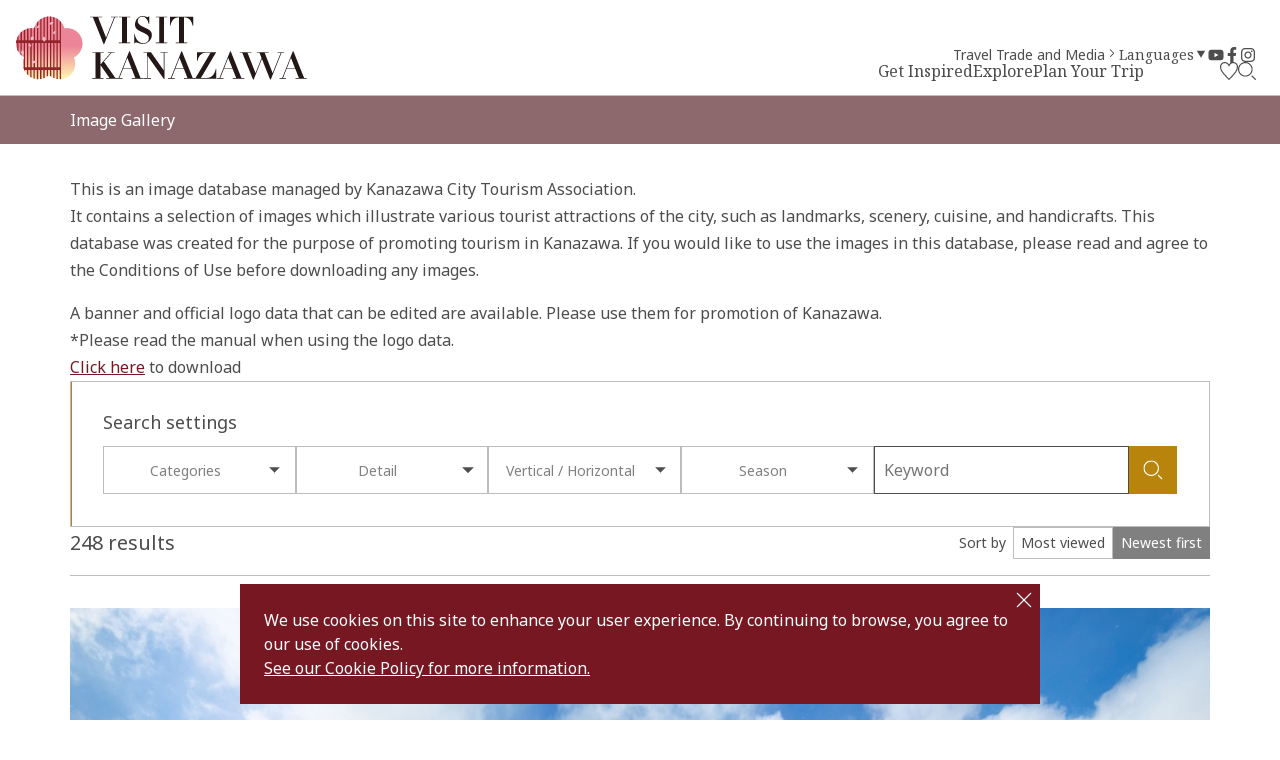

--- FILE ---
content_type: text/html; charset=UTF-8
request_url: https://visitkanazawa.jp/en/image-gallery/index_1__2.html
body_size: 5869
content:
<!DOCTYPE html>
<html prefix="og: http://ogp.me/ns#" lang="en"><!-- InstanceBegin template="/Templates/base-en.dwt" codeOutsideHTMLIsLocked="false" -->
<head>
<!-- Google Tag Manager -->
<script>(function(w,d,s,l,i){w[l]=w[l]||[];w[l].push({'gtm.start':
new Date().getTime(),event:'gtm.js'});var f=d.getElementsByTagName(s)[0],
j=d.createElement(s),dl=l!='dataLayer'?'&l='+l:'';j.async=true;j.src=
'https://www.googletagmanager.com/gtm.js?id='+i+dl;f.parentNode.insertBefore(j,f);
})(window,document,'script','dataLayer','GTM-PW38C5R');</script>
<!-- End Google Tag Manager -->
<meta charset="utf-8">
<meta name="viewport" content="width=device-width, initial-scale=1.0">
<meta name="format-detection" content="telephone=no">
<!-- InstanceBeginEditable name="doctitle" -->
<title>Image Gallery | VISIT KANAZAWA, JAPAN - Official Travel Guide</title>
<!-- InstanceEndEditable -->
<link rel="canonical" href="https://visitkanazawa.jp/en/image-gallery/index_1__2.html">
<meta name="description" content="This is an photo database. It contains a selection of images which illustrate various tourist attractions of the city, such as landmarks, scenery, cuisine, and handicrafts.">
<meta name="author" content="Kanazawa City Tourism Association">
<meta name="theme-color" content="#771722">
<meta property="og:locale" content="en_US">
<meta property="og:site_name" content="VISIT KANAZAWA, JAPAN - Official Travel Guide">
<meta property="og:url" content="https://visitkanazawa.jp/en/image-gallery/index_1__2.html">
<meta property="og:type" content="article">
<meta property="og:image" content="https://visitkanazawa.jp/common/images/ogImg.png">
<meta name="apple-mobile-web-app-title" content="VISIT KANAZAWA">
<link rel="apple-touch-icon" href="https://visitkanazawa.jp/common/images/touchIcon.png">
<link rel="icon" href="https://visitkanazawa.jp/common/images/favicon.svg">
<meta name="twitter:card" content="summary_large_image">
<link rel="preconnect" href="https://fonts.gstatic.com">
<link rel="preload" href="https://fonts.googleapis.com/css2?family=Noto+Sans:wght@400;500;600;700&family=Noto+Serif:wght@400;700&display=swap" as="style">
<link rel="stylesheet" href="https://fonts.googleapis.com/css2?family=Noto+Sans:wght@400;500;600;700&family=Noto+Serif:wght@400;700&display=swap" media="print" onload="this.media='all'">
<link rel="stylesheet" href="/common/css/destyle.css">
<link rel="stylesheet" href="/common/css/default.css">
<link rel="stylesheet" href="/common/css/base.css">
<!-- InstanceBeginEditable name="head" -->
<link rel="stylesheet" href="/css/commonSearch.css">
<!-- InstanceEndEditable -->
</head>
<body id="body" class="do scrollTop">
<!-- Google Tag Manager (noscript) -->
<noscript><iframe src="https://www.googletagmanager.com/ns.html?id=GTM-PW38C5R"
height="0" width="0" style="display:none;visibility:hidden"></iframe></noscript>
<!-- End Google Tag Manager (noscript) -->
<div id="wrapper">
<header id="header">
	<h1 id="siteName"><a href="/en/index.html" title="VISIT KANAZAWA">VISIT KANAZAWA, JAPAN - Official Travel Guide</a></h1>
	<div id="hTool">
		<div id="hToolFavorite">
			<a href="/en/favorite/index.html" title="Favorite">Favorite</a>
		</div>
		<div id="hToolSearch">
			<form>
				<input type="text">
				<button type="search">search</button>
			</form>
		</div>
	</div>
	<button id="navButton" aria-label="menu">menu</button>
</header>
<nav id="nav">
	<div id="navGlobal">
		<ul>
			<li>
				<a href="#">Get Inspired</a>
				<ul>
					<li><a href="/en/trip-ideas/index.html">Trip Ideas</a></li>
					<li><a href="/en/kanazawa-101/index.html">Kanazawa 101</a></li>
					<li><a href="/en/itineraries/index.html">Itineraries</a></li>
				</ul>
			</li>
			<li>
				<a href="#">Explore</a>
				<ul>
					<li><a href="/en/attractions/index.html">Attractions</a></li>
					<li><a href="/en/activities/index.html">Activities</a></li>
					<li><a href="/en/restaurants/index.html">Restaurants</a></li>
					<li><a href="/en/shops/index.html">Shops</a></li>
					<li><a href="/en/accommodations/index.html">Accommodations</a></li>
					<li><a href="/en/event/index.html">Events</a></li>
					<li><a href="/en/spot/index.html">See All</a></li>
				</ul>
			</li>
			<li>
				<a href="#">Plan Your Trip</a>
				<ul>
					<li><a href="/en/know-before-you-go/index.html">Know Before You Go</a></li>
					<li><a href="/en/getting-to-kanazawa">Getting to Kanazawa</a></li>
					<li><a href="/en/getting-around-kanazawa">Getting around Kanazawa</a></li>
					<li><a href="/en/tourist-center/index.html">Travel Tips</a></li>
					<li><a href="/en/guides/index.html">Guides</a></li>
					<li><a href="/en/faq">FAQ</a></li>
				</ul>
			</li>
		</ul>
	</div>
	<div id="navExtra">
		<ul>
			<li><a href="/en/travel-trade-media/index.html">Travel Trade and Media</a></li>
		</ul>
	</div>
	<div id="navLanguage">
		<dl>
			<dt>Languages</dt>
			<dd><a href="https://www.kanazawa-kankoukyoukai.or.jp/" target="_blank">日本語</a></dd>
			<dd><a href="/en/">English</a></dd>
			<dd><a href="/fr/">Français</a></dd>
			<dd><a href="/es/">Español</a></dd>
			<dd><a href="/it/">Italiano</a></dd>
			<dd><a href="/tw/">中文繁体</a></dd>
			<dd><a href="/cn/">中文簡体</a></dd>
			<dd><a href="/kr/">한국어</a></dd>
			<dd><a href="/th/">ภาษาไทย</a></dd>
		</dl>
	</div>
	<div id="navSns">
		<ul>
			<li><a href="https://www.youtube.com/channel/UCGV7w1oEnnO171_90S4YFIg" title="YouTube" target="_blank">YouTube</a></li>
			<li><a href="https://www.facebook.com/visitkanazawaofficial/" title="Facebook" target="_blank">Facebook</a></li>
			<li><a href="https://www.instagram.com/kanazawa_kankou/" title="Instagram" target="_blank">Instagram</a></li>
		</ul>
	</div>
</nav>
<div id="pagePath">
	<div class="wrap">
		<ul>
			<li><a href="/en/index.html">Home</a></li>
			<!-- InstanceBeginEditable name="pagePath" -->
			<li>Image Gallery</li>
			<!-- InstanceEndEditable -->
		</ul>
	</div>
</div>
<main id="main">
<!-- InstanceBeginEditable name="main" -->
	<article id="photo">
		<div id="subject">
			<div class="wrap">
				<h2>Image Gallery</h2>
			</div>
		</div>
		<div id="lead">
			<div class="wrap">
				<div>
					<p>
						This is an image database managed by Kanazawa City Tourism Association.<br>
						It contains a selection of images which illustrate various tourist attractions of the city, such as landmarks, scenery, cuisine, and handicrafts. This database was created for the purpose of promoting tourism in Kanazawa. If you would like to use the images in this database, please read and agree to the Conditions of Use before downloading any images.
					</p>
					<p>
						A banner and official logo data that can be edited are available. Please use them for promotion of Kanazawa.<br>
						*Please read the manual when using the logo data.<br>
						<a href="../terms/index.html#to_links">Click here</a> to download
					</p>
				</div>
			</div>
		</div>
	</article>
	<article id="search">
		<div class="wrap">
			<h2>Search settings</h2>
			<div id="searchMenu">
				<nav id="searchType">
					<ul>
						<li><a>Categories</a></li>
						<li><a>Detail</a></li>
						<li><a>Vertical / Horizontal</a></li>
						<li><a>Season</a></li>
						<li><input type="text" id="searchKeyword" value="" placeholder="Keyword"><button type="submit" class="doSearch">Search</button></li>
					</ul>
				</nav>
				<div id="searchSelect">
					<section id="searchCategory">
						<h3>Categories</h3>
						<div>
							<ul>
								<li><input type="checkbox" id="cat1" value="1"  class="searchCategory"><label for="cat1">Nature・Scenery・Streets</label></li>
								<li><input type="checkbox" id="cat2" value="2" checked class="searchCategory"><label for="cat2">Tourists facilities</label></li>
								<li><input type="checkbox" id="cat3" value="3"  class="searchCategory"><label for="cat3">Temples・Shirnes</label></li>
								<li><input type="checkbox" id="cat4" value="4"  class="searchCategory"><label for="cat4">Night view</label></li>
								<li><input type="checkbox" id="cat5" value="5"  class="searchCategory"><label for="cat5">Events</label></li>
								<li><input type="checkbox" id="cat6" value="6"  class="searchCategory"><label for="cat6">Traditional crafts&culture</label></li>
								<li><input type="checkbox" id="cat7" value="7"  class="searchCategory"><label for="cat7">Cuisine</label></li>
								<li><input type="checkbox" id="cat8" value="8"  class="searchCategory"><label for="cat8">Other</label></li>
							</ul>
						</div>
						<div>
							<button type="submit" class="doSearch">Search</button>
							<button type="submit" class="doClear">Clear all</button>
						</div>
					</section>
					<section id="searchCondition">
						<h3>Detail</h3>
						<div>
							<ul>
								<li><input type="checkbox" id="cnd1" value="1"  class="searchCondition"><label for="cnd1">Higashi Chaya District</label></li>
								<li><input type="checkbox" id="cnd2" value="2"  class="searchCondition"><label for="cnd2">Kazue-machi Chaya District</label></li>
								<li><input type="checkbox" id="cnd3" value="3"  class="searchCondition"><label for="cnd3">Nishi Chaya District</label></li>
								<li><input type="checkbox" id="cnd4" value="4"  class="searchCondition"><label for="cnd4">Naga-machi Buke Yashiki District</label></li>
								<li><input type="checkbox" id="cnd5" value="5"  class="searchCondition"><label for="cnd5">Asanogawa River・Saigawa River</label></li>
								<li><input type="checkbox" id="cnd6" value="6"  class="searchCondition"><label for="cnd6">Ono Area</label></li>
								<li><input type="checkbox" id="cnd7" value="7"  class="searchCondition"><label for="cnd7">Kanazawa Station</label></li>
								<li><input type="checkbox" id="cnd8" value="8"  class="searchCondition"><label for="cnd8">21st Century Museum of Contemporary Art, Kanazawa</label></li>
								<li><input type="checkbox" id="cnd9" value="9"  class="searchCondition"><label for="cnd9">Kanazawa Castle Park</label></li>
								<li><input type="checkbox" id="cnd10" value="10"  class="searchCondition"><label for="cnd10">Kenrokuen Garden</label></li>
								<li><input type="checkbox" id="cnd11" value="11"  class="searchCondition"><label for="cnd11">Yuwaku Hot Spring</label></li>
							</ul>
						</div>
						<div>
							<button type="submit" class="doSearch">Search</button>
							<button type="submit" class="doClear">Clear all</button>
						</div>
					</section>
					<section id="searchDirection">
						<h3>Vertical / Horizontal</h3>
						<div>
							<ul>
								<li><input type="radio" id="pdr1" value="1"  class="searchDirection" name="itemSearchDirection"><label for="pdr1">Vertical</label></li>
								<li><input type="radio" id="pdr2" value="2"  class="searchDirection" name="itemSearchDirection"><label for="pdr2">Horizontal</label></li>
							</ul>
						</div>
						<div>
							<button type="submit" class="doSearch">Search</button>
							<button type="submit" class="doClear">Clear all</button>
						</div>
					</section>
					<section id="searchSeason">
						<h3>Season</h3>
						<div>
							<ul>
								<li><input type="checkbox" id="psn1" value="1"  class="searchSeason"><label for="psn1">Spring</label></li>
								<li><input type="checkbox" id="psn2" value="2"  class="searchSeason"><label for="psn2">Summer</label></li>
								<li><input type="checkbox" id="psn3" value="3"  class="searchSeason"><label for="psn3">Autumn</label></li>
								<li><input type="checkbox" id="psn4" value="4"  class="searchSeason"><label for="psn4">Winter</label></li>
							</ul>
						</div>
						<div>
							<button type="submit" class="doSearch">Search</button>
							<button type="submit" class="doClear">Clear all</button>
						</div>
					</section>
				</div>
			</div>
			
		</div>
	</article>
	<article id="result">
		<div class="wrap">
			<h2>Search result</h2>
			<div id="resultSearch">
				<div id="resultCount">248 results</div>
				<div id="resultSort">
					<dl>
						<dt>Sort by</dt>
						
						<dd class="" data-id="1">Most viewed</dd>
						<dd class="select" data-id="0">Newest first</dd>
						
					</dl>
				</div>
			</div>
			<div id="resultList">
				
				<div class="photoList">
					<dl>
						<dt>National Crafts Museum</dt>
						<dd>
							<img src="/lsc/upfile/photo/0000/0779/779_1_m.jpg" 
							srcset="/lsc/upfile/photo/0000/0779/779_1_s.jpg 767w,
									/lsc/upfile/photo/0000/0779/779_1_m.jpg 991w,
									/lsc/upfile/photo/0000/0779/779_1_l.jpg"
							 class="thumb" alt="National Crafts Museum" width="100" height="100">
						</dd>
						<dd><a href="detail_779.html">more</a></dd>
					</dl>
					<dl>
						<dt>D. T. Suzuki Museum</dt>
						<dd>
							<img src="/lsc/upfile/photo/0000/0774/774_1_m.jpg" 
							srcset="/lsc/upfile/photo/0000/0774/774_1_s.jpg 767w,
									/lsc/upfile/photo/0000/0774/774_1_m.jpg 991w,
									/lsc/upfile/photo/0000/0774/774_1_l.jpg"
							 class="thumb" alt="D. T. Suzuki Museum" width="100" height="100">
						</dd>
						<dd><a href="detail_774.html">more</a></dd>
					</dl>
					<dl>
						<dt>D. T. Suzuki Museum</dt>
						<dd>
							<img src="/lsc/upfile/photo/0000/0775/775_1_m.jpg" 
							srcset="/lsc/upfile/photo/0000/0775/775_1_s.jpg 767w,
									/lsc/upfile/photo/0000/0775/775_1_m.jpg 991w,
									/lsc/upfile/photo/0000/0775/775_1_l.jpg"
							 class="thumb" alt="D. T. Suzuki Museum" width="100" height="100">
						</dd>
						<dd><a href="detail_775.html">more</a></dd>
					</dl>
					<dl>
						<dt>D. T. Suzuki Museum</dt>
						<dd>
							<img src="/lsc/upfile/photo/0000/0776/776_1_m.jpg" 
							srcset="/lsc/upfile/photo/0000/0776/776_1_s.jpg 767w,
									/lsc/upfile/photo/0000/0776/776_1_m.jpg 991w,
									/lsc/upfile/photo/0000/0776/776_1_l.jpg"
							 class="thumb" alt="D. T. Suzuki Museum" width="100" height="100">
						</dd>
						<dd><a href="detail_776.html">more</a></dd>
					</dl>
					<dl>
						<dt>KANAZAWA PORT CRUISE TERMINAL</dt>
						<dd>
							<img src="/lsc/upfile/photo/0000/0571/571_1_m.jpg" 
							srcset="/lsc/upfile/photo/0000/0571/571_1_s.jpg 767w,
									/lsc/upfile/photo/0000/0571/571_1_m.jpg 991w,
									/lsc/upfile/photo/0000/0571/571_1_l.jpg"
							 class="thumb" alt="KANAZAWA PORT CRUISE TERMINAL" width="100" height="100">
						</dd>
						<dd><a href="detail_571.html">more</a></dd>
					</dl>
					<dl>
						<dt>National Crafts Museum</dt>
						<dd>
							<img src="/lsc/upfile/photo/0000/0778/778_1_m.jpg" 
							srcset="/lsc/upfile/photo/0000/0778/778_1_s.jpg 767w,
									/lsc/upfile/photo/0000/0778/778_1_m.jpg 991w,
									/lsc/upfile/photo/0000/0778/778_1_l.jpg"
							 class="thumb" alt="National Crafts Museum" width="100" height="100">
						</dd>
						<dd><a href="detail_778.html">more</a></dd>
					</dl>
					<dl>
						<dt>National Crafts Museum</dt>
						<dd>
							<img src="/lsc/upfile/photo/0000/0777/777_1_m.jpg" 
							srcset="/lsc/upfile/photo/0000/0777/777_1_s.jpg 767w,
									/lsc/upfile/photo/0000/0777/777_1_m.jpg 991w,
									/lsc/upfile/photo/0000/0777/777_1_l.jpg"
							 class="thumb" alt="National Crafts Museum" width="100" height="100">
						</dd>
						<dd><a href="detail_777.html">more</a></dd>
					</dl>
					<dl>
						<dt>Kenrokuen Garden</dt>
						<dd>
							<img src="/lsc/upfile/photo/0000/0773/773_1_m.jpg" 
							srcset="/lsc/upfile/photo/0000/0773/773_1_s.jpg 767w,
									/lsc/upfile/photo/0000/0773/773_1_m.jpg 991w,
									/lsc/upfile/photo/0000/0773/773_1_l.jpg"
							 class="thumb" alt="Kenrokuen Garden" width="100" height="100">
						</dd>
						<dd><a href="detail_773.html">more</a></dd>
					</dl>
					<dl>
						<dt>Kenrokuen Garden</dt>
						<dd>
							<img src="/lsc/upfile/photo/0000/0772/772_1_m.jpg" 
							srcset="/lsc/upfile/photo/0000/0772/772_1_s.jpg 767w,
									/lsc/upfile/photo/0000/0772/772_1_m.jpg 991w,
									/lsc/upfile/photo/0000/0772/772_1_l.jpg"
							 class="thumb" alt="Kenrokuen Garden" width="100" height="100">
						</dd>
						<dd><a href="detail_772.html">more</a></dd>
					</dl>
					<dl>
						<dt>Kenrokuen Garden</dt>
						<dd>
							<img src="/lsc/upfile/photo/0000/0771/771_1_m.jpg" 
							srcset="/lsc/upfile/photo/0000/0771/771_1_s.jpg 767w,
									/lsc/upfile/photo/0000/0771/771_1_m.jpg 991w,
									/lsc/upfile/photo/0000/0771/771_1_l.jpg"
							 class="thumb" alt="Kenrokuen Garden" width="100" height="100">
						</dd>
						<dd><a href="detail_771.html">more</a></dd>
					</dl>
					<dl>
						<dt>Kenrokuen Garden</dt>
						<dd>
							<img src="/lsc/upfile/photo/0000/0770/770_1_m.jpg" 
							srcset="/lsc/upfile/photo/0000/0770/770_1_s.jpg 767w,
									/lsc/upfile/photo/0000/0770/770_1_m.jpg 991w,
									/lsc/upfile/photo/0000/0770/770_1_l.jpg"
							 class="thumb" alt="Kenrokuen Garden" width="100" height="100">
						</dd>
						<dd><a href="detail_770.html">more</a></dd>
					</dl>
					<dl>
						<dt>Kenrokuen Garden</dt>
						<dd>
							<img src="/lsc/upfile/photo/0000/0769/769_1_m.jpg" 
							srcset="/lsc/upfile/photo/0000/0769/769_1_s.jpg 767w,
									/lsc/upfile/photo/0000/0769/769_1_m.jpg 991w,
									/lsc/upfile/photo/0000/0769/769_1_l.jpg"
							 class="thumb" alt="Kenrokuen Garden" width="100" height="100">
						</dd>
						<dd><a href="detail_769.html">more</a></dd>
					</dl>
					<dl>
						<dt>Kenrokuen Garden</dt>
						<dd>
							<img src="/lsc/upfile/photo/0000/0768/768_1_m.jpg" 
							srcset="/lsc/upfile/photo/0000/0768/768_1_s.jpg 767w,
									/lsc/upfile/photo/0000/0768/768_1_m.jpg 991w,
									/lsc/upfile/photo/0000/0768/768_1_l.jpg"
							 class="thumb" alt="Kenrokuen Garden" width="100" height="100">
						</dd>
						<dd><a href="detail_768.html">more</a></dd>
					</dl>
					<dl>
						<dt>Kenrokuen Garden</dt>
						<dd>
							<img src="/lsc/upfile/photo/0000/0767/767_1_m.jpg" 
							srcset="/lsc/upfile/photo/0000/0767/767_1_s.jpg 767w,
									/lsc/upfile/photo/0000/0767/767_1_m.jpg 991w,
									/lsc/upfile/photo/0000/0767/767_1_l.jpg"
							 class="thumb" alt="Kenrokuen Garden" width="100" height="100">
						</dd>
						<dd><a href="detail_767.html">more</a></dd>
					</dl>
					<dl>
						<dt>Kenrokuen Garden</dt>
						<dd>
							<img src="/lsc/upfile/photo/0000/0766/766_1_m.jpg" 
							srcset="/lsc/upfile/photo/0000/0766/766_1_s.jpg 767w,
									/lsc/upfile/photo/0000/0766/766_1_m.jpg 991w,
									/lsc/upfile/photo/0000/0766/766_1_l.jpg"
							 class="thumb" alt="Kenrokuen Garden" width="100" height="100">
						</dd>
						<dd><a href="detail_766.html">more</a></dd>
					</dl>
					<dl>
						<dt>Kenrokuen Garden</dt>
						<dd>
							<img src="/lsc/upfile/photo/0000/0765/765_1_m.jpg" 
							srcset="/lsc/upfile/photo/0000/0765/765_1_s.jpg 767w,
									/lsc/upfile/photo/0000/0765/765_1_m.jpg 991w,
									/lsc/upfile/photo/0000/0765/765_1_l.jpg"
							 class="thumb" alt="Kenrokuen Garden" width="100" height="100">
						</dd>
						<dd><a href="detail_765.html">more</a></dd>
					</dl>
					<dl>
						<dt>Kenrokuen Garden</dt>
						<dd>
							<img src="/lsc/upfile/photo/0000/0764/764_1_m.jpg" 
							srcset="/lsc/upfile/photo/0000/0764/764_1_s.jpg 767w,
									/lsc/upfile/photo/0000/0764/764_1_m.jpg 991w,
									/lsc/upfile/photo/0000/0764/764_1_l.jpg"
							 class="thumb" alt="Kenrokuen Garden" width="100" height="100">
						</dd>
						<dd><a href="detail_764.html">more</a></dd>
					</dl>
					<dl>
						<dt>Kenrokuen Garden</dt>
						<dd>
							<img src="/lsc/upfile/photo/0000/0763/763_1_m.jpg" 
							srcset="/lsc/upfile/photo/0000/0763/763_1_s.jpg 767w,
									/lsc/upfile/photo/0000/0763/763_1_m.jpg 991w,
									/lsc/upfile/photo/0000/0763/763_1_l.jpg"
							 class="thumb" alt="Kenrokuen Garden" width="100" height="100">
						</dd>
						<dd><a href="detail_763.html">more</a></dd>
					</dl>
					<dl>
						<dt>Kenrokuen Garden</dt>
						<dd>
							<img src="/lsc/upfile/photo/0000/0762/762_1_m.jpg" 
							srcset="/lsc/upfile/photo/0000/0762/762_1_s.jpg 767w,
									/lsc/upfile/photo/0000/0762/762_1_m.jpg 991w,
									/lsc/upfile/photo/0000/0762/762_1_l.jpg"
							 class="thumb" alt="Kenrokuen Garden" width="100" height="100">
						</dd>
						<dd><a href="detail_762.html">more</a></dd>
					</dl>
					<dl>
						<dt>Kenrokuen Garden</dt>
						<dd>
							<img src="/lsc/upfile/photo/0000/0761/761_1_m.jpg" 
							srcset="/lsc/upfile/photo/0000/0761/761_1_s.jpg 767w,
									/lsc/upfile/photo/0000/0761/761_1_m.jpg 991w,
									/lsc/upfile/photo/0000/0761/761_1_l.jpg"
							 class="thumb" alt="Kenrokuen Garden" width="100" height="100">
						</dd>
						<dd><a href="detail_761.html">more</a></dd>
					</dl>
					<dl>
						<dt>Kanazawa Castle Park</dt>
						<dd>
							<img src="/lsc/upfile/photo/0000/0730/730_1_m.jpg" 
							srcset="/lsc/upfile/photo/0000/0730/730_1_s.jpg 767w,
									/lsc/upfile/photo/0000/0730/730_1_m.jpg 991w,
									/lsc/upfile/photo/0000/0730/730_1_l.jpg"
							 class="thumb" alt="Kanazawa Castle Park" width="100" height="100">
						</dd>
						<dd><a href="detail_730.html">more</a></dd>
					</dl>
					<dl>
						<dt>Kanazawa Castle Park</dt>
						<dd>
							<img src="/lsc/upfile/photo/0000/0732/732_1_m.jpg" 
							srcset="/lsc/upfile/photo/0000/0732/732_1_s.jpg 767w,
									/lsc/upfile/photo/0000/0732/732_1_m.jpg 991w,
									/lsc/upfile/photo/0000/0732/732_1_l.jpg"
							 class="thumb" alt="Kanazawa Castle Park" width="100" height="100">
						</dd>
						<dd><a href="detail_732.html">more</a></dd>
					</dl>
					<dl>
						<dt>Kanazawa Castle Park</dt>
						<dd>
							<img src="/lsc/upfile/photo/0000/0724/724_1_m.jpg" 
							srcset="/lsc/upfile/photo/0000/0724/724_1_s.jpg 767w,
									/lsc/upfile/photo/0000/0724/724_1_m.jpg 991w,
									/lsc/upfile/photo/0000/0724/724_1_l.jpg"
							 class="thumb" alt="Kanazawa Castle Park" width="100" height="100">
						</dd>
						<dd><a href="detail_724.html">more</a></dd>
					</dl>
					<dl>
						<dt>Kanazawa Castle Park</dt>
						<dd>
							<img src="/lsc/upfile/photo/0000/0723/723_1_m.jpg" 
							srcset="/lsc/upfile/photo/0000/0723/723_1_s.jpg 767w,
									/lsc/upfile/photo/0000/0723/723_1_m.jpg 991w,
									/lsc/upfile/photo/0000/0723/723_1_l.jpg"
							 class="thumb" alt="Kanazawa Castle Park" width="100" height="100">
						</dd>
						<dd><a href="detail_723.html">more</a></dd>
					</dl>
					<dl>
						<dt>Kanazawa Castle Park</dt>
						<dd>
							<img src="/lsc/upfile/photo/0000/0722/722_1_m.jpg" 
							srcset="/lsc/upfile/photo/0000/0722/722_1_s.jpg 767w,
									/lsc/upfile/photo/0000/0722/722_1_m.jpg 991w,
									/lsc/upfile/photo/0000/0722/722_1_l.jpg"
							 class="thumb" alt="Kanazawa Castle Park" width="100" height="100">
						</dd>
						<dd><a href="detail_722.html">more</a></dd>
					</dl>
					<dl>
						<dt>Kenrokuen Garden</dt>
						<dd>
							<img src="/lsc/upfile/photo/0000/0721/721_1_m.jpg" 
							srcset="/lsc/upfile/photo/0000/0721/721_1_s.jpg 767w,
									/lsc/upfile/photo/0000/0721/721_1_m.jpg 991w,
									/lsc/upfile/photo/0000/0721/721_1_l.jpg"
							 class="thumb" alt="Kenrokuen Garden" width="100" height="100">
						</dd>
						<dd><a href="detail_721.html">more</a></dd>
					</dl>
					<dl>
						<dt>Kenrokuen Garden</dt>
						<dd>
							<img src="/lsc/upfile/photo/0000/0719/719_1_m.jpg" 
							srcset="/lsc/upfile/photo/0000/0719/719_1_s.jpg 767w,
									/lsc/upfile/photo/0000/0719/719_1_m.jpg 991w,
									/lsc/upfile/photo/0000/0719/719_1_l.jpg"
							 class="thumb" alt="Kenrokuen Garden" width="100" height="100">
						</dd>
						<dd><a href="detail_719.html">more</a></dd>
					</dl>
					<dl>
						<dt>Kenrokuen Garden</dt>
						<dd>
							<img src="/lsc/upfile/photo/0000/0718/718_1_m.jpg" 
							srcset="/lsc/upfile/photo/0000/0718/718_1_s.jpg 767w,
									/lsc/upfile/photo/0000/0718/718_1_m.jpg 991w,
									/lsc/upfile/photo/0000/0718/718_1_l.jpg"
							 class="thumb" alt="Kenrokuen Garden" width="100" height="100">
						</dd>
						<dd><a href="detail_718.html">more</a></dd>
					</dl>
					<dl>
						<dt>Kenrokuen Garden</dt>
						<dd>
							<img src="/lsc/upfile/photo/0000/0717/717_1_m.jpg" 
							srcset="/lsc/upfile/photo/0000/0717/717_1_s.jpg 767w,
									/lsc/upfile/photo/0000/0717/717_1_m.jpg 991w,
									/lsc/upfile/photo/0000/0717/717_1_l.jpg"
							 class="thumb" alt="Kenrokuen Garden" width="100" height="100">
						</dd>
						<dd><a href="detail_717.html">more</a></dd>
					</dl>
					<dl>
						<dt>Kenrokuen Garden</dt>
						<dd>
							<img src="/lsc/upfile/photo/0000/0720/720_1_m.jpg" 
							srcset="/lsc/upfile/photo/0000/0720/720_1_s.jpg 767w,
									/lsc/upfile/photo/0000/0720/720_1_m.jpg 991w,
									/lsc/upfile/photo/0000/0720/720_1_l.jpg"
							 class="thumb" alt="Kenrokuen Garden" width="100" height="100">
						</dd>
						<dd><a href="detail_720.html">more</a></dd>
					</dl>
					<dl>
						<dt>Kanazawa Castle Park</dt>
						<dd>
							<img src="/lsc/upfile/photo/0000/0714/714_1_m.jpg" 
							srcset="/lsc/upfile/photo/0000/0714/714_1_s.jpg 767w,
									/lsc/upfile/photo/0000/0714/714_1_m.jpg 991w,
									/lsc/upfile/photo/0000/0714/714_1_l.jpg"
							 class="thumb" alt="Kanazawa Castle Park" width="100" height="100">
						</dd>
						<dd><a href="detail_714.html">more</a></dd>
					</dl>
					<dl>
						<dt>Kenrokuen Garden</dt>
						<dd>
							<img src="/lsc/upfile/photo/0000/0713/713_1_m.jpg" 
							srcset="/lsc/upfile/photo/0000/0713/713_1_s.jpg 767w,
									/lsc/upfile/photo/0000/0713/713_1_m.jpg 991w,
									/lsc/upfile/photo/0000/0713/713_1_l.jpg"
							 class="thumb" alt="Kenrokuen Garden" width="100" height="100">
						</dd>
						<dd><a href="detail_713.html">more</a></dd>
					</dl>
					<dl>
						<dt>Kenrokuen Garden</dt>
						<dd>
							<img src="/lsc/upfile/photo/0000/0712/712_1_m.jpg" 
							srcset="/lsc/upfile/photo/0000/0712/712_1_s.jpg 767w,
									/lsc/upfile/photo/0000/0712/712_1_m.jpg 991w,
									/lsc/upfile/photo/0000/0712/712_1_l.jpg"
							 class="thumb" alt="Kenrokuen Garden" width="100" height="100">
						</dd>
						<dd><a href="detail_712.html">more</a></dd>
					</dl>
					<dl>
						<dt>Kenrokuen Garden</dt>
						<dd>
							<img src="/lsc/upfile/photo/0000/0711/711_1_m.jpg" 
							srcset="/lsc/upfile/photo/0000/0711/711_1_s.jpg 767w,
									/lsc/upfile/photo/0000/0711/711_1_m.jpg 991w,
									/lsc/upfile/photo/0000/0711/711_1_l.jpg"
							 class="thumb" alt="Kenrokuen Garden" width="100" height="100">
						</dd>
						<dd><a href="detail_711.html">more</a></dd>
					</dl>
					<dl>
						<dt>Kenrokuen Garden</dt>
						<dd>
							<img src="/lsc/upfile/photo/0000/0710/710_1_m.jpg" 
							srcset="/lsc/upfile/photo/0000/0710/710_1_s.jpg 767w,
									/lsc/upfile/photo/0000/0710/710_1_m.jpg 991w,
									/lsc/upfile/photo/0000/0710/710_1_l.jpg"
							 class="thumb" alt="Kenrokuen Garden" width="100" height="100">
						</dd>
						<dd><a href="detail_710.html">more</a></dd>
					</dl>
					<dl>
						<dt>Kenrokuen Garden</dt>
						<dd>
							<img src="/lsc/upfile/photo/0000/0709/709_1_m.jpg" 
							srcset="/lsc/upfile/photo/0000/0709/709_1_s.jpg 767w,
									/lsc/upfile/photo/0000/0709/709_1_m.jpg 991w,
									/lsc/upfile/photo/0000/0709/709_1_l.jpg"
							 class="thumb" alt="Kenrokuen Garden" width="100" height="100">
						</dd>
						<dd><a href="detail_709.html">more</a></dd>
					</dl>
					<dl>
						<dt>Kenrokuen Garden</dt>
						<dd>
							<img src="/lsc/upfile/photo/0000/0708/708_1_m.jpg" 
							srcset="/lsc/upfile/photo/0000/0708/708_1_s.jpg 767w,
									/lsc/upfile/photo/0000/0708/708_1_m.jpg 991w,
									/lsc/upfile/photo/0000/0708/708_1_l.jpg"
							 class="thumb" alt="Kenrokuen Garden" width="100" height="100">
						</dd>
						<dd><a href="detail_708.html">more</a></dd>
					</dl>
					<dl>
						<dt>Kenrokuen Garden</dt>
						<dd>
							<img src="/lsc/upfile/photo/0000/0707/707_1_m.jpg" 
							srcset="/lsc/upfile/photo/0000/0707/707_1_s.jpg 767w,
									/lsc/upfile/photo/0000/0707/707_1_m.jpg 991w,
									/lsc/upfile/photo/0000/0707/707_1_l.jpg"
							 class="thumb" alt="Kenrokuen Garden" width="100" height="100">
						</dd>
						<dd><a href="detail_707.html">more</a></dd>
					</dl>
					<dl>
						<dt>Kenrokuen Garden</dt>
						<dd>
							<img src="/lsc/upfile/photo/0000/0706/706_1_m.jpg" 
							srcset="/lsc/upfile/photo/0000/0706/706_1_s.jpg 767w,
									/lsc/upfile/photo/0000/0706/706_1_m.jpg 991w,
									/lsc/upfile/photo/0000/0706/706_1_l.jpg"
							 class="thumb" alt="Kenrokuen Garden" width="100" height="100">
						</dd>
						<dd><a href="detail_706.html">more</a></dd>
					</dl>
					<dl>
						<dt>Kenrokuen Garden</dt>
						<dd>
							<img src="/lsc/upfile/photo/0000/0705/705_1_m.jpg" 
							srcset="/lsc/upfile/photo/0000/0705/705_1_s.jpg 767w,
									/lsc/upfile/photo/0000/0705/705_1_m.jpg 991w,
									/lsc/upfile/photo/0000/0705/705_1_l.jpg"
							 class="thumb" alt="Kenrokuen Garden" width="100" height="100">
						</dd>
						<dd><a href="detail_705.html">more</a></dd>
					</dl>
				</div>
			</div>
			<nav id="pagenation">
				
				<ol class="pc tb">
					<li><a href="index_1__2_______.html" class="lsc-current-page" title="1～40">1</a></li>
					<li><a href="index_2__2_______.html" class="" title="41～80">2</a></li>
					<li><a href="index_3__2_______.html" class="" title="81～120">3</a></li>
					<li><a href="index_4__2_______.html" class="" title="121～160">4</a></li>
					<li><a href="index_5__2_______.html" class="" title="161～200">5</a></li>
					<li><a href="index_6__2_______.html" class="" title="201～248">6</a></li>
					<li><a href="index_7__2_______.html" class="" title="241～248">7</a></li>
					<li><a href="index_2__2_______.html" title="41～80" rel="next">Next</a></li>
				</ol>
				<ol class="sp">
					<li><a href="index_1__2_______.html" class="lsc-current-page" title="1～40">1</a></li>
					<li><a href="index_2__2_______.html" class="" title="41～80">2</a></li>
					<li><a href="index_3__2_______.html" class="" title="81～120">3</a></li>
					<li><a href="index_4__2_______.html" class="" title="121～160">4</a></li>
					<li><a href="index_5__2_______.html" class="" title="161～200">5</a></li>
					<li><a href="index_2__2_______.html" title="41～80" rel="next">Next</a></li>
				</ol>
			</nav>
		</div>
	</article>
<!-- InstanceEndEditable -->
</main>
<div id="pageTop">
	<a href="#body">To Top</a>
</div>
<footer id="footer">
	<div id="fNav">
		<div class="wrap">
			<div id="fNavGlobal">
				<ul>
					<li><a href="#">Get Inspired</a>
						<ul>
							<li><a href="/en/trip-ideas/index.html">Trip Ideas</a></li>
							<li><a href="/en/kanazawa-101/index.html">Kanazawa 101</a></li>
							<li><a href="/en/itineraries/index.html">Itineraries</a></li>
						</ul>
					</li>
					<li><a href="#">Explore</a>
						<ul>
							<li><a href="/en/attractions/index.html">Attractions</a></li>
							<li><a href="/en/activities/index.html">Activities</a></li>
							<li><a href="/en/restaurants/index.html">Restaurants</a></li>
							<li><a href="/en/shops/index.html">Shops</a></li>
							<li><a href="/en/accommodations/index.html">Accommodations</a></li>
							<li><a href="/en/event/index.html">Events</a></li>
						</ul>
					</li>
					<li><a href="#">Plan Your Trip</a>
						<ul>
							<li><a href="/en/know-before-you-go/index.html">Know Before You Go</a></li>
							<li><a href="/en/getting-to-kanazawa">Getting to Kanazawa</a></li>
							<li><a href="/en/getting-around-kanazawa">Getting around Kanazawa</a></li>
							<li><a href="/en/tourist-center/index.html">Travel Tips</a></li>
							<li><a href="/en/guides/index.html">Guides</a></li>
							<li><a href="/en/faq">FAQ</a></li>
						</ul>
					</li>
					<li><a href="/en/pamphlet/index.html">Brochures</a></li>
					<li><a href="/en/image-gallery/index.html">Image Gallery</a></li>
					<li><a href="/en/travel-trade-media/index.html">Travel Trade and Media</a></li>
					<li><a href="/en/trip-ideas/detail_361.html">Emergency</a></li>
				</ul>
			</div>
			<div id="fNavRelated">
				<ul>
					<li><a href="/en/terms/index.html">Terms of Use</a></li>
					<li><a href="/en/links/index.html">Links</a></li>
					<li><a href="https://www.kanazawa-kankoukyoukai.or.jp/asset/Privacy Policy/Privacy Policy_English" target="_blank">Privacy and Cookie Policy</a></li>
					<li><a href="/en/organization/index.html">About Us</a></li>
					<li><a href="/en/contact/index.html">Contact Us</a></li>
				</ul>
			</div>
		</div>
	</div>
	<div id="copyright">
		<div class="wrap">
			<p>
				&copy;2022 Kanazawa City Tourism Association.
			</p>
			<p>
				The copyright for the Website contents is held by the Association.<br>
				It is forbidden to replicate or reprint the contents of the Website without permission.
			</p>
		</div>
	</div>
</footer>
</div>
<script src="//ajax.googleapis.com/ajax/libs/jquery/3.3.1/jquery.min.js"></script>
<script src="/js/jquery.cookie.js"></script>
<script src="/common/js/default.js"></script>
<script src="/common/js/base.js"></script>
<!-- InstanceBeginEditable name="foot" -->
<script src="/js/commonSearch.js"></script>
<!-- InstanceEndEditable -->
</body>
<!-- InstanceEnd --></html>

--- FILE ---
content_type: text/css
request_url: https://visitkanazawa.jp/css/commonSearch.css
body_size: 3842
content:
/* CSS Document */

article{}
	article:where(:not(#search):not(#result)){
		padding: 0;
		}

#plan{}
	#plan h2{
		display: flex;
		flex-wrap: wrap;
		align-items: baseline;
		justify-content: center;
		grid-gap: 0 0.3em;
		}
	#plan h2 small{
		font-size: 0.6em;
		}

#gourmet{}
	#gourmet aside{
		margin-top: var(--space);
		}
	#gourmet aside img{
		width: 100%;
		height: auto;
		}

#photo{}
	#photo #lead{}
		#photo #lead p+p{
			margin-top: 1em;
			}
		#photo #lead a{
			text-decoration: underline;
			}

#lead{
	margin-top: 2em;
	}

#search{}
	#search h2{
		font-size: 1.125em;
		}
	#search .doSearch{
		background: var(--point-color);
		}
	#search .wrap{
		position: relative;
		border: 1px solid #BDBDBD;
		}
	#search .wrap:before{
		content: "";
		position: absolute;
		top: 0;
		left: 0;
		width: 100%;
		height: 1px;
		background: var(--point-color);
		}

#searchMenu{
	margin-top: 1em;
	}

#searchType{
	padding: 0;
	}
	#searchType a{
		position: relative;
		display: flex;
		align-items: center;
		justify-content: center;
		padding-right: 2em !important;
		background: #fff;
		border: 1px solid #BDBDBD;
		color: var(--secondary-color);
		font-size: 0.875em;
		text-decoration: none;
		line-height: 1.5em;
		text-align: center;
		transition: none;
		cursor: pointer;
		box-sizing: border-box;
		}
		#searchType a:after{
			content: "";
			position: absolute;
			top: 50%;
			right: 1em;
			width: 0;
			height: 0;
			border: 0.4em solid transparent;
			border-top-color: var(--base-color);
			transform: translate(0, -0.2em);
			}
	#searchType input{
		border: 1px solid var(--base-color);
		line-height: 1em;
		}
	#searchType button{}
		#searchType button svg{
			transform: scale(1.2);
			}
	#searchType .select{}
		#searchType .select a{
			background: #F1EDEC;
			}
			#searchType .select a:after{
				transform: scale(1,-1) translate(0, 0.6em);
				}

#searchSelect{}
	#searchSelect section{
		display: none;
		transform-origin: center top;
		}
	#searchSelect h3{
		display: none;
		}
	#searchSelect h3+div{
		display: grid;
		grid-gap: 0.5em;
		}
	#searchSelect h3+div+div{
		display: flex;
		justify-content: center;
		margin-top: 2em;
		grid-gap: 1em;
		}
		#searchSelect h3+div+div button{
			display: flex;
			grid-gap: 1em;
			text-align: center;
			fill: currentColor;
			}
	#searchSelect ul{
		display: grid;
		grid-gap: 0.5em 1em;
		}
		#searchSelect ul:has(ul){
			grid-row-gap: 1em;
			}
	#searchSelect ul+p{
		margin-top: 1em;
		}
	#searchSelect li{}
		#searchSelect li ul{
			grid-template-columns: 1fr;
			margin-top: 1em;
			flex-direction: column;
			}

#searchDate{
	overflow: hidden;
	}
	#searchDate h3+div{
		position: relative;
		}
	#searchDate table{
		width: 100%;
		}
	#searchDate caption{
		margin-bottom: 0.5em;
		font-weight: 700;
		text-align: center;
		pointer-events: none;
		}
	#searchDate thead{}
		#searchDate thead td{
			border-bottom-width: 2px;
			}
	#searchDate td{
		background: #fff;
		border: 1px solid var(--base-color);
		text-align: center;
		cursor: pointer;
		}
		#searchDate td:last-child:not(.check){
			color: #246cb3;
			}
		#searchDate td:first-child:not(.check),
		#searchDate td.holiday{
			color: #d42c25;
			}
		#searchDate td.check{
			background: var(--point-color);
			color: #fff;
			}
	#searchDate thead{}
		#searchDate thead td{
			padding: 0.3em 0;
			}
	#searchDate tbody{}
		#searchDate tbody td{
			padding: 0.5em 0;
			}
		#searchDate tbody td[data-ymd^="20"]{
			font-weight: 500;
			cursor: pointer;
			}
		#searchDate tbody td:not([data-ymd^="20"]){
			background: #f8f8f8;
			pointer-events: none;
			}
	#searchDate tbody+menu{
		display: none;
		padding: 0.3em 0.5em;
		border: 1px solid currentColor;
		border-radius: 4px;
		color: #fff;
		font-weight: 500;
		font-size: 0.875em;
		cursor: pointer;
		}
	#searchDate .slick-track{
		display: flex;
		}
	#searchDate .slick-arrow{
		position: absolute;
		top: 50%;
		width: 1em;
		height: 1em;
		background: #fff;
		border: 1px solid #BDBDBD;
		border-radius: 1em;
		cursor: pointer;
		z-index: 1;
		}
		#searchDate .slick-arrow svg{
			position: absolute;
			top: 20%;
			left: 20%;
			width: 60%;
			height: 60%;
			z-index: 1;
			}
	#searchDate .slick-prev{
		left: 0;
		}
	#searchDate .slick-next{
		right: 0;
		}

#searchCurrent{
	margin-top: 1em;
	padding: 1em;
	background: #F5F2EE;
	}
	#searchCurrent dl{
		display: flex;
		flex-wrap: wrap;
		grid-gap: 1em;
		}
	#searchCurrent dt{
		width: 100%;
		}
	#searchCurrent dd{
		display: contents;
		font-size: 0.875em;
		}
	#searchCurrent a{
		display: inline-flex;
		background: #fff;
		border: 1px solid currentColor;
		padding: 0.5em;
		line-height: 1.5em;
		}
	#searchCurrent button{
		padding: 0;
		background: none;
		color: inherit;
		}

#result{
	padding-top: 0;
	}
	#search[style="display: none;"]+#result{
		margin-top: 2em;
		}
	#result h2{
		display: none;
		}

#resultSearch{
	display: flex;
	align-items: center;
	grid-gap: 1em 4em;
	}

#resultCount{
	font-size: 1.25em;
	}

#resultSort{
	display: flex;
	}
	#resultSort dl{
		font-size: 0.875em;
		}
	#resultSort dd{
		padding: 0.5em;
		cursor: pointer;
		}
	#resultSort .select{
		background: var(--secondary-color);
		color: #fff;
		pointer-events: none;
		}

#resultList{
	margin-top: 2em;
	}

:where(.spotList,.articleList,.courseList,.photoList,.guideList){
	display: grid;
	grid-template-columns: inherit;
	grid-gap: inherit;
	}

.noList{
	padding: 10% 0;
	text-align: center;
	}
	.noList h3{
		font-weight: 700;
		line-height: 1.5em;
		}
	.noList h3+div{
		margin-top: 1em;
		}
	.noList p{
		color: var(--secondary-color);
		font-size: 0.875em;
		line-height: 1.5em;
		}

.articleList{}
	.articleList dl{
		position: relative;
		display: grid;
		grid-gap: 0.5em;
		align-content: flex-start;
		}
	.articleList dt{
		font-family: var(--font-serif);
		font-weight: 600;
		font-size: 1.125em;
		line-height: 1.5em;
		}
	.articleList dt+dd{
		order: -1;
		}
	.articleList dt+dd{
		margin-bottom: 0.5em;
		}
	.articleList dd{}
		.articleList dd:last-child{
			display: contents;
			}
		.articleList dd a{
			position: absolute;
			top: 0;
			left: 0;
			width: 100%;
			height: 100%;
			color: transparent;
			}

.courseList{}
	.courseList dl{
		position: relative;
		display: grid;
		grid-gap: 0.5em;
		align-content: flex-start;
		}
	.courseList :where(dt,dt+dd+dd){
		display: -webkit-box;
		-webkit-box-orient: vertical;
		-webkit-line-clamp: 2;
		max-height: calc(2em * 1.5em);
		overflow: hidden;
		}
	.courseList dt{
		font-family: var(--font-serif);
		font-weight: 600;
		font-size: 1.125em;
		line-height: 1.5em;
		}
	.courseList dt+dd{
		margin-bottom: 0.5em;
		order: -1;
		}
	.courseList dt+dd+dd{
		color: var(--secondary-color);
		font-size: 0.875em;
		line-height: 1.5em;
		}
	.courseList dd{}
		.courseList dd:last-child{
			display: contents;
			}
		.courseList dd a{
			position: absolute;
			top: 0;
			left: 0;
			width: 100%;
			height: 100%;
			color: transparent;
			}

.spotList{}
	.spotList dl{
		position: relative;
		display: grid;
		grid-gap: 0.5em;
		align-content: flex-start;
		}
	.spotList :where(dt,dt+dd+dd,dt+dd+dd+dd){
		display: -webkit-box;
		-webkit-box-orient: vertical;
		-webkit-line-clamp: 2;
		max-height: calc(2em * 1.5em);
		overflow: hidden;
		}
	.spotList dt{
		font-family: var(--font-serif);
		font-weight: 600;
		font-size: 1.125em;
		line-height: 1.5;
		}
	.spotList dt+dd{
		grid-row: 1;
		}
	.spotList dt+dd+dd+dd{
		color: var(--secondary-color);
		}
	.spotList dd{
		font-size: 0.875em;
		line-height: 1.5;
		}
		.spotList dd:has(time),
		.spotList dd:has(ul),
		.spotList dd:empty,
		.spotList dd:last-child{
			display: contents;
			}
		.spotList dd time{
			grid-row: 2;
			transform: translateY(0.25em);
			}
		.spotList dd ul{
			grid-row: 3;
			transform: translateY(0.25em);
			display: flex;
			flex-wrap: wrap;
			grid-gap: 0.5em;
			}
		.spotList dd li{
			padding: 0.25em 0.75em;
			background: var(--secondary-color);
			color: #fff;
			font-size: 0.75em;
			line-height: 1.5;
			}
		.spotList dd a{
			position: absolute;
			top: 0;
			left: 0;
			width: 100%;
			height: 100%;
			color: transparent;
			}
	.spotList .thumb{
		padding-top: 100%;
		}

.photoList{}
	.photoList dl{
		position: relative;
		display: grid;
		grid-gap: 0.5em;
		align-content: flex-start;
		}
	.photoList dt{
		font-family: var(--font-serif);
		font-weight: 600;
		font-size: 1.125em;
		line-height: 1.5em;
		word-break: break-all;
		}
	.photoList dt+dd{
		margin-bottom: 0.25em;
		order: -1;
		}
	.photoList dd{}
		.photoList dd:last-child{
			display: contents;
			}
		.photoList dd a{
			position: absolute;
			top: 0;
			left: 0;
			width: 100%;
			height: 100%;
			color: transparent;
			}
	.photoList .thumb{
		object-fit: contain;
		}

.guideList{}
	.guideList section{
		position: relative;
		display: grid;
		grid-gap: 0.5em;
		align-content: flex-start;
		padding: 0;
		}
		.guideList section > div{}
			.guideList section > div:last-child{
				display: contents;
				}
	.guideList h3{
		font-family: var(--font-serif);
		font-weight: 600;
		font-size: 1.125em;
		line-height: 1.5em;
		}
	.guideList h3+div{
		display: grid;
		grid-gap: 0.5em;
		order: -1;
		}
	.guideList dl{
		display: flex;
		flex-wrap: wrap;
		align-items: center;
		font-size: 0.875em;
		line-height: 1.5em;
		}
	.guideList dt{
		font-weight: 600;
		}
		.guideList dt:after{
			content: ":";
			margin: 0 0.3em;
			}
	.guideList dd{}
		.guideList dd:not(:last-child):after{
			content: ","
			}
	.guideList p{
		display: -webkit-box;
		-webkit-box-orient: vertical;
		-webkit-line-clamp: 8;
		max-height: calc(1.5em * 8);
		font-size: 0.875em;
		line-height: 1.5em;
		text-align: left;
		overflow: hidden;
		}
	.guideList a{
		position: absolute;
		top: 0;
		left: 0;
		width: 100%;
		height: 100%;
		color: transparent;
		}
	.guideList figure{
		order: -2;
		}
	.guideList .thumb{
		padding-top: 100%;
		}



/* for lower */
@media (max-width: 1399.98px) {
/*1399px以下*/
}
@media (max-width: 1199.98px) {
/*1199px以下*/
}
@media (max-width: 991.98px) {
/*991px以下*/
#search{}
	#search .wrap{
		padding: 1em;
		}
	#search .wrap:before{
		width: 100%;
		height: 1px;
		}
#searchMenu{
	display: grid;
	grid-gap: 1em;
	}
	#searchMenu :where(#searchType li,section):nth-of-type(1){
		order: 1;
		}
	#searchMenu :where(#searchType li,section):nth-of-type(2){
		order: 2;
		}
	#searchMenu :where(#searchType li,section):nth-of-type(3){
		order: 3;
		}
	#searchMenu :where(#searchType li,section):nth-of-type(4){
		order: 4;
		}
	#searchMenu :where(#searchType li,section):nth-of-type(5){
		order: 5;
		}
#searchType{
	display: contents;
	}
	#searchType ul{
		display: contents;
		}
	#searchType li{}
		#searchType li:last-child{
			display: flex;
			grid-gap: 0.5em;
			order: 10;
			}
	#searchType a{
		padding: 0.8em;
		}
#searchSelect{
	display: contents;
	}
	#searchSelect section{
		padding: 0 0 1em 0;
		}
	#searchSelect .close{
		display: none;
		}
#resultSort{}
	#resultSort dl{
		position: relative;
		width: 10em;
		text-align: center;
		}
		#resultSort dl:lang(es){
			width: 12em;
			}
		#resultSort dl:lang(zh-cn){
			width: 12em;
			}
		#resultSort dl:lang(th){
			width: 15em;
			}
	#resultSort :where(dt,dt+span){
		border: 1px solid #BDBDBD;
		}
	#resultSort dt{
		padding: 0.5em;
		cursor: pointer;
		}
		#resultSort dt:after{
			content: "";
			position: absolute;
			top: 50%;
			right: 0.5em;
			width: 0;
			height: 0;
			border: 0.4em solid transparent;
			border-top-color: currentColor;
			transform: scale(0.6, 1) translate(0, -0.2em);
			}
	#resultSort dt+span{
		position: absolute;
		top: calc(2em + 1px);
		left: 0;
		display: block;
		width: 100%;
		background: #fff;
		transform-origin: center top;
		z-index: 10;
		}
	#resultSort dd+dd{
		border-top: 1px solid #BDBDBD;
		}
	#resultSort .open{}
		#resultSort .open:after{
			transform: scale(0.6, 1) translate(0, -0.6em) rotate(180deg);
			}
#resultList{
	grid-gap: 2em;
	}
}


/* Small */
@media (max-width: 767.98px) {
/*767px以下*/
#searchDate{}
	#searchDate .slick-list{
		margin: 0 3em;
		}
	#searchDate .slick-arrow{
		font-size: 2em;
		}
}
@media (max-width: 767.98px) and (orientation:portrait) {
/*767px以下縦向き*/
#searchSelect{}
	#searchSelect ul{
		grid-template-columns: repeat(2, 1fr);
		}
	#searchSelect h3+div+div{
		flex-direction: column;
		align-items: center;
		}
#resultSearch{
	flex-direction: column;
	}
.photoList{
	grid-template-columns: repeat(2, 1fr);
	grid-gap: 2em 1em;
	}
}
@media (max-width: 767.98px) and (orientation:landscape) {
/*767px以下横向き*/
#resultList{
	grid-template-columns: repeat(2, 1fr);
	}
}
@media (max-width: 767.98px) and (orientation:landscape), (min-width: 768px) {
/*767px以下 横向き, 768px以上,*/
#resultSearch{
	padding-bottom: 1em;
	border-bottom: 1px solid #BDBDBD;
	}
#resultSort{
	margin-left: auto;
	}
}
@media (max-width: 767.98px) and (orientation:landscape), (min-width: 768px) and (max-width: 991.98px) {
/*767px以下 横向き, 768px～991px*/
#searchSelect{}
	#searchSelect ul{
		grid-template-columns: repeat(3, 1fr);
		}
.photoList{
	grid-template-columns: repeat(3, 1fr);
	}
}


/* Medium */
@media (min-width: 768px) {
/*768px以上*/
#searchDate{}
	#searchDate .slick-list{
		margin: 0 3em;
		}
	#searchDate .slick-slide{
		margin: 0 1em;
		}
	#searchDate .slick-arrow{
		font-size: 3em;
		}
}
@media (min-width: 768px) and (max-width: 1199.98px) {
/*768px～1199px*/
#resultList{
	grid-template-columns: repeat(3, 1fr);
	}
}
@media (min-width: 768px) and (max-width: 991.98px) {
/*768px～991px*/
}


/* Large */
@media (min-width: 992px) {
/*992px以上*/
#search{}
	#search .wrap{
		padding: 2em;
		}
	#search .wrap:before{
		width: 1px;
		height: 100%;
		}
#searchType{}
	#searchType ul{
		display: flex;
		grid-gap: 0.5em;
		&:has(li:nth-child(2):last-child){
			display: grid;
			grid-template-columns: 1fr 1fr auto;
			& a{
				width: 100%;
				}
			& input{
				width: 100%;
				}
			}
		}
	#searchType li{
		display: contents;
		}
	#searchType :where(a,input){
		padding: 0.6em;
		}
	#searchType a{
		width: 50%;
		}
	#searchType input{
		width: 70%;
		}
#searchSelect{
	position: relative;
	z-index: 10;
	}
	#searchSelect section{
		position: absolute;
		top: 1em;
		width: 100%;
		max-height: 50vh;
		padding: 2em;
		background: #fff;
		border: 1px solid #BDBDBD;
		overflow-y: auto;
		}
	#searchSelect h3+div{
		margin-right: 1em;
		}
	#searchSelect ul{
		grid-template-columns: repeat(4, 1fr);
		}
	#searchSelect .close{
		position: absolute;
		top: 1em;
		right: 1em;
		margin: 0;
		cursor: pointer;
		}
#resultSort{}
	#resultSort dl{
		display: flex;
		grid-gap: 0.5em;
		}
	#resultSort dt{
		align-self: center;
		margin-right: 0.5em;
		pointer-events: none;
		}
	#resultSort dt+span{
		display: contents !important;
		}
	#resultSort dd{
		border: 1px solid #BDBDBD;
		}
	#resultSort .select{
		border-color: transparent;
		}
#resultList{
	grid-gap: 3em;
	}
}
@media (min-width: 992px) and (max-width: 1199.98px) {
/*992px～1199px*/
.photoList{
	grid-template-columns: repeat(4, 1fr);
	}
}


/* X-Large */
@media (min-width: 1200px) {
/*1200px以上*/
#resultList{
	grid-template-columns: repeat(4, 1fr);
	}
}
@media (min-width: 1200px) and (max-width: 1399.98px) {
/*1200px～1399px*/
}


/* XX-Large */
@media (min-width: 1400px) {
/*1400px以上*/
}






--- FILE ---
content_type: application/javascript
request_url: https://visitkanazawa.jp/js/commonSearch.js
body_size: 4694
content:
// JavaScript Document
"use strict";

var gLangSerach = {};
var lat = 0;
var lng = 0;

var gAllowGeolocation = null;

function disableGeolocation() {
}

function getCurrentLocation(callback) {
	if(null!==gAllowGeolocation){
		if(callback){ callback(gAllowGeolocation); }
	}
	if(navigator.geolocation) {
		navigator.geolocation.getCurrentPosition(
			function(pos){	//	successFunc
				lat = pos.coords.latitude+'';
				lng = pos.coords.longitude+'';
				gAllowGeolocation = true;
				if(callback){ callback(true); }
			},
			function(err){	//	errorFunc
				switch(err.code) {
					case 1:
						gAllowGeolocation = false;
						msg = gLangSerach.msgDenied;
						if(callback){ callback(false); }
						break;
					case 2:
						msg = gLangSerach.msgUnavailable;
						break;
					case 3:
						msg = gLangSerach.msgTimeout;
						break;
					default:
						msg = gLangSerach.msgUnknown;
						break;
				}
				alert(msg);
				
			},
			{enableHighAccuracy:false,timeout:5000,maximumAge:600000}
		);
	} else {
		gAllowGeolocation = false;
	}
}

$(function(){
	var lang = {
		ja:{search:'検索',msgDenied:'位置情報の利用が無効になっています',msgUnavailable:'端末の位置が判定できません',
			msgTimeout:"位置情報の取得でタイムアウトしました。現在位置を取得できませんでした。",msgUnknown:'原因不明のエラーが発生しました',msgNa:'この端末では現在位置を取得できません'},
		en:{search:'Search',msgDenied:'User denied the request for Geolocation.',msgUnavailable:'Location information is unavailable.',
			msgTimeout:"The request to get user location timed out.",msgUnknown:'An unknown error occurred.',msgNa:'Geolocation is not supported by this browser.'},
		tw:{search:'Search',msgDenied:'User denied the request for Geolocation.',msgUnavailable:'Location information is unavailable.',
			msgTimeout:"The request to get user location timed out.",msgUnknown:'An unknown error occurred.',msgNa:'Geolocation is not supported by this browser.'},
		cn:{search:'Search',msgDenied:'User denied the request for Geolocation.',msgUnavailable:'Location information is unavailable.',
			msgTimeout:"The request to get user location timed out.",msgUnknown:'An unknown error occurred.',msgNa:'Geolocation is not supported by this browser.'},
		kr:{search:'Search',msgDenied:'User denied the request for Geolocation.',msgUnavailable:'Location information is unavailable.',
			msgTimeout:"The request to get user location timed out.",msgUnknown:'An unknown error occurred.',msgNa:'Geolocation is not supported by this browser.'},
		th:{search:'Search',msgDenied:'User denied the request for Geolocation.',msgUnavailable:'Location information is unavailable.',
			msgTimeout:"The request to get user location timed out.",msgUnknown:'An unknown error occurred.',msgNa:'Geolocation is not supported by this browser.'},
		fr:{search:'Search',msgDenied:'User denied the request for Geolocation.',msgUnavailable:'Location information is unavailable.',
			msgTimeout:"The request to get user location timed out.",msgUnknown:'An unknown error occurred.',msgNa:'Geolocation is not supported by this browser.'},
		es:{search:'Search',msgDenied:'User denied the request for Geolocation.',msgUnavailable:'Location information is unavailable.',
			msgTimeout:"The request to get user location timed out.",msgUnknown:'An unknown error occurred.',msgNa:'Geolocation is not supported by this browser.'},
		it:{search:'Search',msgDenied:'User denied the request for Geolocation.',msgUnavailable:'Location information is unavailable.',
			msgTimeout:"The request to get user location timed out.",msgUnknown:'An unknown error occurred.',msgNa:'Geolocation is not supported by this browser.'}
	};
	
	var getLang = function(){
		var dir = window.location.href.split("/");
		var baseUrl = dir[0]+'//'+dir[2];
		if(dir[3]){
			switch(dir[3].toLowerCase()){
				case 'en': dir='en'; break;
				case 'tw': dir='tw'; break;
				case 'cn': dir='cn'; break;
				case 'kr': dir='ko'; break;
				case 'th': dir='th'; break;
				case 'fr': dir='fr'; break;
				case 'es': dir='es'; break;
				case 'it': dir='it'; break;
				default: dir='ja'; break;
			}
			return dir;
		}
		return 'ja';
	};
	gLangSerach = lang[getLang()];
	
	function doSearchAsync(isEnable){
		if(isEnable){
			doSearch();
		}
		else{
			disableGeolocation();
		}
	}
	function doSearchAsyncOrderByLocation(isEnable){
		if(isEnable){
			$('#resultSort dd').removeClass('select');
			$('#resultSort dd[data-id="3"]').addClass('select');
			doSearch();
		}
		else{
			disableGeolocation();
		}
	}
	
	
	var gJustClear = false;
	function disableGeolocation(isEnable){
		if(!isEnable){
			var orderSel = parseInt($('#resultSort dd.select').attr("data-id"));
			gJustClear = true;
			$("#searchDistance").find('.doClear').trigger('click');
			$("#searchType li:nth-child(3)").addClass('disabled');
			$('#result dd[data-id="3"]').removeClass('select').addClass('disabled');
			$("#searchDistance").hide();
			if(3==orderSel){
				$('#resultSort dd[data-id="0"]').addClass('select');
			}
		}
	}
	
	function doSearch() {
		var order = [];
		if($('#resultSort dd.select').length) {
			var orderSel = parseInt($('#resultSort dd.select').attr("data-id"));
			if(3==order){
				if(lat > 0 && lng > 0) {
					order.push(orderSel);
					order.push(lat);
					order.push(lng);
				}
				else{
					order.push(2);
				}
			}
			else{
				order.push(orderSel);
			}
		} else {
			order.push(2);
		}
		/*
		var areas = [];
		$('.searchArea:checked').each(function(){
			areas.push($(this).val());
		});
		*/
		var categories = [];
		$('.searchCategory:checked').each(function(){
			categories.push($(this).val());
		});
		var conditions = [];
		$('.searchCondition:checked').each(function(){
			conditions.push($(this).val());
		});
		var tags = [];
		$('.searchTag:checked').each(function(){
			tags.push($(this).val());
		});
		var seasons = [];
		$('.searchSeason:checked').each(function(){
			seasons.push($(this).val());
		});
		var distances = [];
		if(gAllowGeolocation){
			$('.searchDistance:checked').each(function(){
				distances.push($(this).val());
			});
			distances.push(lat);
			distances.push(lng);
		}
		var days = [];
		$('#searchDate td.check').each(function(){
			days.push($(this).attr("data-ymd"));
		});
		var keyword = $("#searchKeyword").val();
		if(!keyword) {
			keyword = '';
		}
		var directions = [];
		$('.searchDirection:checked').each(function(){
			directions.push($(this).val());
		});
		
		var types = [];
		$('.searchType:checked').each(function(){
			types.push($(this).val());
		});
		
		var sponsor = [];
		$('.searchSponsor:checked').each(function(){
			sponsor.push($(this).val());
		});
		
		var param = location.search;
		var searchPrefix = "";
		if(typeof customPrefix !== 'undefined') {
			searchPrefix = customPrefix;
		} else {
			if(searchPrefix = window.location.href.replace(/^.*[\/\\]/g, '')) {
				if(searchPrefix = searchPrefix.match(/^(.*?)(?:_|\.)/g)) {
					searchPrefix = searchPrefix[0];
					searchPrefix = searchPrefix.replace(/[_|\.]/g, '')
				} else {
					searchPrefix = 'index';
				}
			} else {
				searchPrefix = 'index';
			}
		}
		
		// File name too long対応 daysをgetに
		if(days.length) {
			var paramDays = '';
			paramDays = days.join(",");
			if(param.length) {
				//param += '&days='+paramDays;
				param = '?days='+paramDays;
			} else {
				param = '?days='+paramDays;
			}
		} else {
			param = '';
		}

		//window.location = searchPrefix+'_1_'+order.join(",")+'_'+areas.join(",")+'_'+categories.join(",")+'_'+conditions.join(",")+'_'+tags.join(",")+'_'+days.join(",")+'_'+distances.join(",")+'_'+encodeURIComponent(keyword)+'_'+seasons.join(",")+'_'+directions.join(",")+'_'+types.join(",")+'_'+'.html'+param;
		//window.location = searchPrefix+'_1_'+order.join(",")+'_'+areas.join(",")+'_'+categories.join(",")+'_'+distances.join(",")+'_'+days.join(",")+'_'+themes.join(",")+'_'+encodeURIComponent(keyword)+'_'+directions.join(",")+'_'+conditions.join(",")+'.html'+param;
		window.location = searchPrefix+'_1_'+order.join(",")+'_'+categories.join(",")+'_'+conditions.join(",")+'_'+tags.join(",")+'_'+distances.join(",")+'_'+encodeURIComponent(keyword)+'_'+days.length+'_'+seasons.join(",")+'_'+directions.join(",")+'_'+sponsor.join(",")+'.html'+param+'#nav_search';
		
	}	
	
	//window.history.replaceState(null, '', location.pathname + location.search);
	
	
	var slickCalendar = false;
	function activateCalendar() {
		if(!$('#searchDate h3+div').length) {
			return;
		}
		if(!slickCalendar) {
			slickCalendar = $('#searchDate h3+div').slick({
				infinite: false,
				slidesToShow: 3,
				prevArrow: '<i class="slick-arrow slick-prev"><svg viewBox="0 0 16 16" style="transform: scale(-1, 1);"><path d="M6,12.5c-.13,0-.26-.05-.35-.15-.2-.2-.2-.51,0-.71l3.65-3.65-3.65-3.65c-.2-.2-.2-.51,0-.71s.51-.2,.71,0l4,4c.2,.2,.2,.51,0,.71l-4,4c-.1,.1-.23,.15-.35,.15Z"/></svg></i>',
				nextArrow: '<i class="slick-arrow slick-next"><svg viewBox="0 0 16 16"><path d="M6,12.5c-.13,0-.26-.05-.35-.15-.2-.2-.2-.51,0-.71l3.65-3.65-3.65-3.65c-.2-.2-.2-.51,0-.71s.51-.2,.71,0l4,4c.2,.2,.2,.51,0,.71l-4,4c-.1,.1-.23,.15-.35,.15Z"/></svg></i>',
				responsive: [{
					breakpoint: 991,
					settings: {
						slidesToShow: 2,
					}
				},{
					breakpoint: 767,
					settings: {
						slidesToShow: 1,
					}
				}]
			});	
		} else {
			setTimeout(function(){
				$('#searchMenuDate .slide,#searchDate h3+div').slick('setPosition');
			},50)
		}
	}
	$('.searchCalendar').on('click', function() {
		activateCalendar();
	});
	
	$('#searchDate td').on("click",function(){
		if($(this).attr("data-ymd")) {
			if($(this).hasClass("check")) {
				$(this).removeClass("check");
			} else {
				$(this).addClass("check");
			}
		}
	});
	
	/* 日付 全選択・解除 */
	$('#searchDate caption').addClass('calendarSelectAll');
	$('#searchDate tbody').after('<menu class="calendarSelectClear">クリア</menu>');
	$('#searchMenuDate caption,.calendarSelectAll').on("click",function(){
		if($(this).siblings('tbody').find('td.check').length) {
			$(this).siblings('tbody').find('td[data-ymd]').removeClass("check");
		} else {
			$(this).siblings('tbody').find('td[data-ymd]').addClass("check");	
		}
	});
	$('.calendarSelectClear').on("click",function(){
		$(this).siblings('tbody').find('td[data-ymd]').removeClass("check");
	});
	$('#searchDate thead td').on("click",function(){
		if($(this).parents('thead').siblings('tbody').find('td.'+$(this).attr("class")+'.check').length) {
			$(this).parents('thead').siblings('tbody').find('td[data-ymd].'+$(this).attr("class")).removeClass("check");
		} else {
			$(this).parents('thead').siblings('tbody').find('td[data-ymd].'+$(this).attr("class")).addClass("check");	
		}
	});

	$('#searchCurrent a').on("click",function(){
		if($(this).attr('data-type')=='searchArea' || $(this).attr('data-type')=='searchCategory' || $(this).attr('data-type')=='searchCondition' || $(this).attr('data-type')=='searchSeason' || $(this).attr('data-type')=='searchMenuDistance' || $(this).attr('data-type')=='searchDirection') {
			$('#'+$(this).attr('data-prefix')+$(this).attr('data-id')).prop('checked',false);
			doSearch();
		} else if($(this).attr('data-type')=='searchDay') {
			$('#searchDate .slide table td[data-ymd='+$(this).attr('data-id')+']').removeClass('check').attr("data-checked","");
			doSearch();
		} else if($(this).attr('data-type')=='searchKeyword') {
			$('#'+$(this).attr('data-type')).val('');
			doSearch();
		}
		return false;
	});

	$('#searchCurrent a').on("click",function(){
		$(this).toggleClass("checked");
		doSearch();
		return false;
	});
	
	$('.doClear').on("click",function(){
		$('input[type="checkbox"],input[type="radio"]',$(this).closest('[id^="search"]')).prop('checked',false);
		$('td',$(this).closest('[id^="search"]')).removeClass('check');
		//$(this).closest('[id^="search"]').hide();
		if(!gJustClear){
			doSearch();
		}
		gJustClear = false;
	});
	
	$('.doClearAll').on("click",function(){
		$('input[type="checkbox"],input[type="radio"]',$('#searchMenu')).prop('checked',false);
		$('#searchDate .slide table td').removeClass('check');
		$('#searchKeyword').val("");
		if(!gJustClear){
			doSearch();
		}
		gJustClear = false;
	});
	
	$('#searchDistance input[type="radio"]').on("change",function(){
		getCurrentLocation(disableGeolocation);
	});
	
	//	近い順に並べ替え
	$('#resultSort dd[data-id="3"]').on("click",function(){
		getCurrentLocation(doSearchAsyncOrderByLocation);
	});
	
	$('#resultSort dd[data-id!="3"]').on("click",function(){
		$('#resultSort dd').removeClass("select");
		$(this).addClass("select");
		doSearch();
	});
	$('#searchKeyword').on("keypress",function(e){
		if(e.which==13) {
			doSearch();
		}
	});
	//	現在地からの距離で検索
	$('.doSearch').on("click",function(){
		var dis = $(this).parents("#searchDistance");
		if(dis.length){
			getCurrentLocation(doSearchAsync);
			return;
		}
		doSearch();
	});
	
});


// #searchMenu
$(function(){
	// #searchType
	$('#searchSelect section').append('<menu class="close">close</menu>');
	$('#searchType li').click(function(){
		if($(this).hasClass('select')){
			$(this).removeClass('select');
			$('#searchSelect section').slideUp().removeClass('select');
		}else{
			var num = $('#searchType li').index(this);
			$(this).siblings().removeClass('select');
			$('#searchSelect section').slideUp().removeClass('select');
			$(this).addClass('select');
			$('#searchSelect section').eq(num).slideDown().addClass('select');
		}
	});
	$('#searchSelect .close').click(function(){
		$('#searchType li').removeClass('select');
		$('#searchSelect section').slideUp().removeClass('select');
	});
	
	// #searchArea
	$('#searchAreaMap a').on("click",function(){
		if($(this).hasClass('select')) {
			$('#searchAreaList > ul > li[data-id="'+$(this).data('id')+'"] input').each(function(index,element){
				$(this).prop("checked",false);
			});
			$(this).removeClass('select');
		} else {
			$('#searchAreaList > ul > li[data-id="'+$(this).data('id')+'"] input').each(function(index,element){
				$(this).prop('checked',true);
			});
			$(this).addClass('select');
		}
		return false;
	});
	
	$('#searchAreaList > ul > li > input').on("click",function(){
		$('#searchAreaMap a[data-id="'+$(this).attr("id")+'"]').trigger("click");
	});
	
	$('#searchAreaList input').on('change',function(){
		$('#searchAreaList > ul > li').each(function(index,element){
			if($('input:checked',$(element)).length > 0) {
				$('#searchAreaMap a:eq('+index+')').addClass('select');
			} else {
				$('#searchAreaMap a:eq('+index+')').removeClass('select');
			}
		});
	});
	$('#searchAreaList input').trigger('change');
	// #resultSort
	$('#resultSort dl > dd,#resultSort [lsc-lt]').wrapAll('<span style="display:none;"></span>');
	$('#resultSort dt').click(function(){
		$(this).toggleClass('open');
		$(this).next('span').slideToggle();
	});
});

// カレンダーは体験・イベントのみ
$(function(){
	if(document.URL.match("/plan|event|activities/")) {
		
	} else {
		$('.searchCalendar').hide();
		$('#searchDate').hide();
	}
});

// CSS設定
$(function(){
	$('#searchDate h3+div').addClass('slide');
});


// アイコン設定
$(function(){
	//$('#searchType a').append('<i><svg viewBox="0 0 14.71 8.06"><polygon points="14 0 7.35 6.65 0.71 0 0 0.71 7.35 8.06 14.71 0.71 14 0"/></svg></i>');
	$('#searchType button').empty();
	//$('#resultSort dt').append('<i><svg viewBox="0 0 40 20"><polygon points="20,0 0,0 10,20 " /></svg></i>');
	$('#searchSelect .close,.doClearAll').empty().prepend('<i><svg viewBox="0 0 12 12"><rect width="12" height="12" style="fill:#246cb3;opacity:0"/><polygon points="11.66 1.05 10.95 0.34 6 5.29 1.05 0.34 0.34 1.05 5.29 6 0.34 10.95 1.05 11.66 6 6.71 10.95 11.66 11.66 10.95 6.71 6 11.66 1.05"/></svg></i>');
	$('.doSearch').prepend('<i><svg viewBox="0 0 16 16"><path d="M15.85,15.15l-3-3c-.2-.2-.51-.2-.71,0s-.2,.51,0,.71l3,3c.1,.1,.23,.15,.35,.15s.26-.05,.35-.15c.2-.2,.2-.51,0-.71ZM6.5,0C2.92,0,0,2.92,0,6.5s2.92,6.5,6.5,6.5,6.5-2.92,6.5-6.5S10.08,0,6.5,0Zm0,12c-3.03,0-5.5-2.47-5.5-5.5S3.47,1,6.5,1s5.5,2.47,5.5,5.5-2.47,5.5-5.5,5.5Z"/></svg></i>');

	//$('#searchCurrent a,#searchCurrent button').append('<i><svg viewBox="0 0 10 10"><polygon points="10 0.83 9.17 0 5 4.17 0.83 0 0 0.83 4.17 5 0 9.17 0.83 10 5 5.83 9.17 10 10 9.17 5.83 5 10 0.83"/></svg></i>');
});




